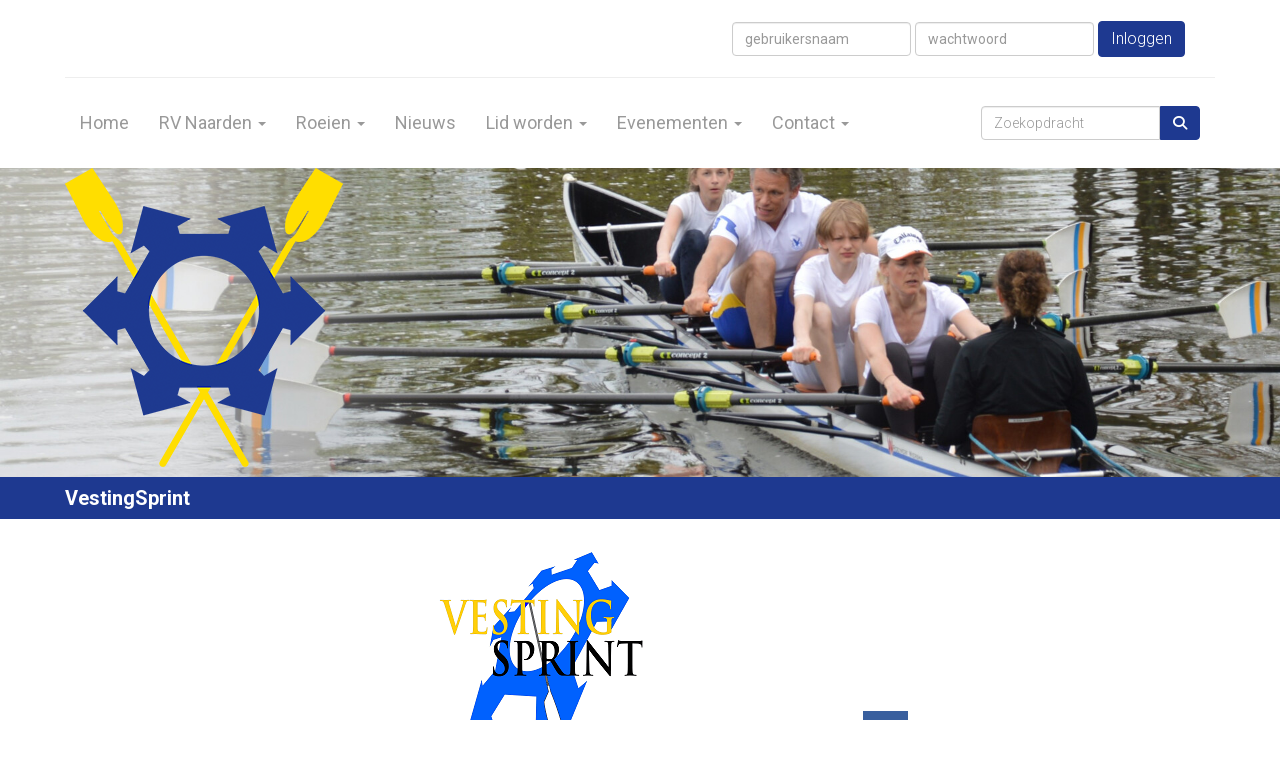

--- FILE ---
content_type: text/html; charset=UTF-8
request_url: https://www.roeinaarden.nl/vestingsprint
body_size: 7631
content:
<!DOCTYPE html>
<html>
<head>
<meta http-equiv="X-UA-Compatible" content="IE=edge" />
<meta charset="UTF-8">
<meta name="viewport" content="width=device-width, initial-scale=1">
<meta property="og:title" content="VestingSprint - RV Naarden" />
 
<meta property="og:url" content="https://www.roeinaarden.nl/vestingsprint" />
<meta property="og:image" content="https://www.roeinaarden.nl/images/logo_vestingsprint_200-2-full.png" />
<meta property="og:image:type" content="image/png" />
<meta property="og:image:width" content="211" />
<meta property="og:image:height" content="200" />
<meta property="og:image:secure_url" content="https://www.roeinaarden.nl/images/logo_vestingsprint_200-2-full.png" />
<title>VestingSprint - RV Naarden</title>

	<link type="text/css" media="screen" rel="stylesheet" href="/inc/jquery/ui/jquery-ui.css">
<link href="/inc/bootstrap/3.3.7/css/bootstrap.min.css" rel="stylesheet" media="all">
<link rel="stylesheet" type="text/css" href="/cms/page83_0.css">
<link href="/inc/fontawesome/css/v4-shims.css" rel="stylesheet">
<link href="/inc/fontawesome/css/all.min.css" rel="stylesheet">
<link type="text/css" media="screen" rel="stylesheet" href="/inc/bootstrap-datepicker/css/bootstrap-datepicker3.css">
<link type="text/css" media="screen" rel="stylesheet" href="/inc/bootstrap/css/awesome-bootstrap-checkbox.css">

	<link rel="stylesheet" href="/inc/bootstrap/css/bootstrap-submenu.css">
	<!-- Latest compiled and minified JavaScript -->
<script type="text/javascript" src="/inc/jquery/jquery-1.11.3.min.js"></script>
<script type="text/javascript" src="/inc/jquery/ui/jquery-ui.min.js"></script>
<script type="text/javascript" src="/inc/jquery/ui/jquery.ui.touch-punch.min.js"></script>
<script src="/inc/bootstrap/3.3.7/js/bootstrap.min.js"></script>
<!--[if lt IE 9]>
<script type="text/javascript" src="/inc/js/cms2/respond.min.js"></script>
<![endif]-->

<SCRIPT type="text/javascript" src="/inc/js/widgets/ajaxoverlay.js?1492515548"></SCRIPT>
<SCRIPT type="text/javascript" src="/inc/js/widgets/refreshwidget.js?1609234487"></SCRIPT>
<SCRIPT type="text/javascript" src="/inc/js/showdialog.js?1601017454"></SCRIPT>
<SCRIPT type="text/javascript" src="/inc/js/cms2hover.js?1492515551"></SCRIPT>
<SCRIPT type="text/javascript" src="/inc/js/widgets/actoverview.js?1579082213"></SCRIPT>
<SCRIPT type="text/javascript" src="/inc/js/cms2/tooltip.js?1570518889"></SCRIPT>
<SCRIPT type="text/javascript" src="/inc/js/cms2menu.js?1568361763"></SCRIPT>
<SCRIPT type="text/javascript" src="/inc/js/cms2/scrolling.js?1492515548"></SCRIPT>


	<script type="text/javascript" src="/inc/bootstrap/js/bootstrap-submenu.min.js"></script>
        <script type="text/javascript" src="/inc/bootstrap/js/bootstrap-hover-dropdown.min.js"></script>

					<script>
						function consentGranted() {}
						function consentDenied() {}
					</script>
					

</head>
<body>
<header id='sect905'><div class="container outercontainer">
<div class="row" id="row905"><div class="col-xs-12 col-sm-12 col-md-12" id="col906"><div id='c907'>

<div id="widgetContainerw53578" class="widgetContainer" data-widgetid="w53578" style="position: relative; clear: both;">

    <a   role="button" id="btnToTop" class="btn btn-default "  style=""  ><i id="w53578" class="fa fa-chevron-down"></i></a>
    
    <script type='text/javascript'>
        $(document).ready(function() {
            // startpositie
            var curPos = 0;
            var direction = "";

            $(window).scroll(function() {
                // plaats nieuwe positie in nextpos
                var nextPos = $(this).scrollTop();
                
                // is nextpos < curpos of aan bottom page, dan naar boven scrollen
                if ((nextPos < curPos) || ($(window).scrollTop() + $(window).height() === $(document).height())) { 
                    direction = 'up';
                    $('#w53578').removeClass('fa fa-chevron-down').addClass('fa fa-chevron-up');
                } else if (nextPos > curPos) {
                    direction = 'down';
                    $('#w53578').removeClass('fa fa-chevron-up').addClass('fa fa-chevron-down');
                }
                
                // zet nextpos in curpos om elke scroll met de vorige te vergelijken zodat richting bepaald kan worden
                curPos = nextPos;

                // button alleen tonen als gebruiker niet aan top van pagina ziet
                if ($(this).scrollTop() > 100) {
                    $('#btnToTop').fadeIn('fast');
                }              
                if ($(this).scrollTop() < 100) {
                    $('#btnToTop').fadeOut('fast');
                }
            });
            
            $('#btnToTop').click(function() {
                if (direction == 'up') {
                    $('html, body').animate({scrollTop : 0},200); // scroll naar boven
                    return false;
                } else {
                    $('html, body').animate({scrollTop:$(document).height()}, 200); // scroll naar beneden
                    return false;
                }
            });   
        });  
    </script>
    
</div>
</div></div></div>
</div>
</header>
<div id='sect426'><div class="container outercontainer">
<div class="row" id="row426"><div class="col-xs-12 col-sm-6 col-md-6" id="col428" style='padding-top:20px;padding-right:40px;'></div><div class="col-xs-12 col-sm-6 col-md-6" id="col427" style='padding-top:20px;padding-right:40px;'><div id='c429'>

<div id="widgetContainerw53567" class="widgetContainer" data-widgetid="w53567" style="position: relative; clear: both;">
    <form class="form-inline" style="text-align: right;" method="post" id="formw53567" action="/mijn-captain/login">
                        <input type="hidden" name="sender" value="loginform">                 <input type="hidden" name="redirect" value="/home">                 <input type="hidden" name="r" value="1">                 <div class="form-group">
                    <input placeholder="gebruikersnaam" value="" class="form-control login-horizontal-username" name="usernamew53567" id="usernamew53567" type="text">
                </div>
                <div class="form-group">
                    <input placeholder="wachtwoord" value="" class="form-control login-horizontal-password" name="passwordw53567" id="passwordw53567" type="password">
                </div>
            <button type="submit" id="btnlogin" name="btnlogin"  class="btn btn-default " style=""  >Inloggen</button>
                	
    </form>
    
</div>
</div></div></div>
</div>
</div>
<div id='sect434'><div class="container outercontainer">
<div class="row" id="row434"><div class="col-xs-12 col-sm-12 col-md-12" id="col435"><div id='c436'><hr /></div></div></div>
</div>
</div>
<div id='sect431'><div class="container outercontainer nopadding">
<div class="row" id="row431"><div class="col-xs-12 col-sm-12 col-md-12" id="col432"><div id='c433'><nav class="navbar yamm navbar-default" id="navMenu4">
				<div class="container-fluid" style="background-color: transparent;"><div class="navbar-header"><button type="button" class="navbar-toggle collapsed" data-toggle="collapse" data-target="#colMenu4">
		<span class="sr-only">Toggle navigation</span>
		<span class="icon-bar"></span>
		<span class="icon-bar"></span>
		<span class="icon-bar"></span>
		</button></div>
<div class="collapse navbar-collapse" id="colMenu4"><form class="navbar-form navbar-right" method="POST" action="/zoeken"><div class="input-group"><input type="text" name="search" id="search" class="form-control" placeholder="Zoekopdracht"> <span class="input-group-btn"><button type="submit" id="btnsearch" name="btnsearch"  class="btn btn-default " style=""  ><i class='fa fa-search'> </i></button></span></div></form><ul class="nav navbar-nav navbar-left"><li><a href="/home">Home</a></li><li class="dropdown"><a  class="dropdown-toggle" style="cursor: pointer;" data-toggle="dropdown" data-hover="dropdown" data-close-others="false">RV Naarden <span class="caret"></span></a><ul class="dropdown-menu dropdown-menu-left" role="menu"><li>
		<div class="multicolumn-content" style="width: 550px; padding: 10px 20px 20px 20px;">
		<div class="row">
			<ul class="col-sm-2 multimenu-list list-unstyled" style="width: auto; margin-top: 10px;"><li class="multicolumn-header">Vereniging</li><li><a href="/overons" >Over ons</a></li><li><a href="/bestuur" >Bestuur</a></li><li><a href="/materiaal" >Materiaal</a></li><li><a href="/clubtenue" >Clubtenue</a></li><li><a href="/reglementen" >Reglementen </a></li><li><a href="/communicatie" >Communicatie</a></li><li><a href="/vacatures" target="_blank">Vacatures</a></li></ul>
			<ul class="col-sm-2 multimenu-list list-unstyled" style="width: auto; margin-top: 10px;"><li class="multicolumn-header">Bibliotheek</li><li><a href="/openbarebibliotheek" >Openbare bibliotheek</a></li><li><a href="/doldruk" ><i class="fa fa-edit"></i> Digidoldruk</a></li></ul>
		</div>
		</div></li></ul></li><li class="dropdown"><a  class="dropdown-toggle" style="cursor: pointer;" data-toggle="dropdown" data-hover="dropdown" data-close-others="false">Roeien <span class="caret"></span></a><ul class="dropdown-menu dropdown-menu-left" role="menu"><li>
		<div class="multicolumn-content" style="width: 750px; padding: 10px 20px 20px 20px;">
		<div class="row">
			<ul class="col-sm-2 multimenu-list list-unstyled" style="width: auto; margin-top: 10px;"><li class="multicolumn-header">Leren roeien</li><li><a href="/instructie" >Instructie en roeitechniek</a></li><li><a href="/roeiproeven" >Roeiproeven</a></li><li class="multicolumn-header">Jeugdroeien</li><li><a href="/jeugdroeien" >Informatie jeugdroeien</a></li><li><a href="/jeugdbestuur" >Jeugdbestuur</a></li><li><a href="/jeugdkamp" >Jeugdkamp</a></li></ul>
			<ul class="col-sm-2 multimenu-list list-unstyled" style="width: auto; margin-top: 10px;"><li class="multicolumn-header">Wedstrijdroeien</li><li><a href="/wedstrijdroeien" >Wedstrijdroeien bij Naarden</a></li><li><a href="/erelijst" >Erelijst wedstrijdroeiers</a></li><li class="multicolumn-header">Recreatieroeien</li><li><a href="/openroei" >Open Roei</a></li><li><a href="/regioroeien" >Regioroeien</a></li><li><a href="/toertochten" >Toerroeien</a></li></ul>
			<ul class="col-sm-2 multimenu-list list-unstyled" style="width: auto; margin-top: 10px;"><li class="multicolumn-header">Coastal Rowing</li><li><a href="/coastal-rowing" >Coastal Rowing</a></li><li class="multicolumn-header">Veiligheid</li><li><a href="/vaarverbod" >Vaarverbod</a></li><li><a href="/omslaan-en-onderkoeling" >Omslaan en onderkoeling</a></li><li class="multicolumn-header">Vaardigheidsproeven </li><li><a href="/nikkelen-nelis" >Nikkelen Nelis</a></li><li><a href="/houten-nelis" >Houten Nelis</a></li></ul>
		</div>
		</div></li></ul></li><li><a href="/nieuws/overzicht">Nieuws</a></li><li class="dropdown"><a  class="dropdown-toggle" style="cursor: pointer;" data-toggle="dropdown" data-hover="dropdown" data-close-others="false">Lid worden <span class="caret"></span></a><ul class="dropdown-menu dropdown-menu-right" role="menu"><li>
		<div class="multicolumn-content" style="width: 300px; padding: 10px 20px 20px 20px;">
		<div class="row">
			<ul class="col-sm-2 multimenu-list list-unstyled" style="width: auto; margin-top: 10px;"><li><a href="/kennismaken" >Kennismaken</a></li><li><a href="/direct-lid-worden" >Lid worden</a></li><li><a href="/inschrijfformulier" >Inschrijfformulier</a></li><li><a href="/contributie" >Contributie</a></li><li><a href="/ereleden" target="_blank">Ereleden</a></li><li><a href="/bep-blom-peereboom-beker" >Bep Blom Peereboom beker</a></li></ul>
		</div>
		</div></li></ul></li><li class="dropdown"><a  class="dropdown-toggle" style="cursor: pointer;" data-toggle="dropdown" data-hover="dropdown" data-close-others="false">Evenementen <span class="caret"></span></a><ul class="dropdown-menu dropdown-menu-left" role="menu"><li>
		<div class="multicolumn-content" style="width: 450px; padding: 10px 20px 20px 20px;">
		<div class="row">
			<ul class="col-sm-2 multimenu-list list-unstyled" style="width: auto; margin-top: 10px;"><li class="multicolumn-header">Wedstrijden</li><li><a href="/jeugdwedstrijden-naarden" >Jeugdwedstrijden Naarden</a></li><li><a href="/koppelcup" >Koppelcup</a></li><li><a href="/clubkampioenschappen" >Clubkampioenschappen</a></li></ul>
			<ul class="col-sm-2 multimenu-list list-unstyled" style="width: auto; margin-top: 10px;"></ul>
			<ul class="col-sm-2 multimenu-list list-unstyled" style="width: auto; margin-top: 10px;"><li class="multicolumn-header">Activiteiten</li><li><a href="/activiteiten" >Agenda</a></li></ul>
			<ul class="col-sm-2 multimenu-list list-unstyled" style="width: auto; margin-top: 10px;"></ul>
		</div>
		</div></li></ul></li><li class="dropdown"><a  class="dropdown-toggle" style="cursor: pointer;" data-toggle="dropdown" data-hover="dropdown" data-close-others="false">Contact <span class="caret"></span></a><ul class="dropdown-menu dropdown-menu-left" role="menu"><li>
		<div class="multicolumn-content" style="width: 250px; padding: 10px 20px 20px 20px;">
		<div class="row">
			<ul class="col-sm-2 multimenu-list list-unstyled" style="width: auto; margin-top: 10px;"><li><a href="/ledenadministratie" >Ledenadministratie</a></li><li><a href="/bestuur" >Bestuur</a></li><li><a href="/vertrouwenscontactpersoon" >Vertrouwenscontactpersoon</a></li><li><a href="/commissies" >Commissies</a></li><li><a href="/colofon" >Website</a></li><li><a href="/adres-en-route" >Adres en routebeschrijving</a></li></ul>
		</div>
		</div></li></ul></li></ul></div>	</div>
		</nav></div><div id='c1062'></div></div></div>
</div>
</div>

<div id='sect945'><div class="container outercontainer">
<div class="row" id="row945"><div class="col-xs-12 col-sm-12 col-md-12" id="col946"><div id='c948'>

<div id="widgetContainerw53568" class="widgetContainer" data-widgetid="w53568" style="position: relative; clear: both;">
    
            				
		
            
                  
        				
	
		            
	        
        
	                
        <div style="text-align: left;">         <div style="text-align: left; padding-bottom: 10px">             <div class=imagediv_w53568 style="text-align: left; display: inline-block;">
                            <img id=imagewidget_w53568 src="/images/logo-rv-naarden-medium.png" alt="Logo RV Naarden" style="max-width: 278px; max-height: 299px;  width: 100%; height: 100%;">
            
        
            </div>
         </div>     </div>      
		
            
</div>
</div></div></div>
</div>
</div>
<div id="divmain"  style='padding-bottom:30px;'><section id="pagemain">
<section id="sect1252"><div class="container">
<div class="row" id="row1252"><div class="col-xs-12 col-sm-12 col-md-12" id="col1253"><div id='c1254'><div style='padding-left: 0;'><h1 style='text-align: left; margin: 0px;'>VestingSprint</h1></div></div></div></div>
</div></section><section id="sect2279"><div class="container">
<div class="row" id="row2279"><div class="col-xs-12 col-sm-3 col-md-3" id="col2280"></div><div class="col-xs-12 col-sm-4 col-md-4" id="col2281"><div id='c1560'>
		<div id='paddingwidget_w27400' style='height: 30px;'>&nbsp;</div>
		</div><div id='c2273'>

<div id="widgetContainerw27399" class="widgetContainer" data-widgetid="w27399" style="position: relative; clear: both;">
    
            				
		
            
                <a class='taphover_w27399' href='http://www.vestingsprint.nl' target=&#039;_blank&#039;>
                          
        				
	
		            
	        
        
	                
        <div style="text-align: center;">         <div style="text-align: center; padding-bottom: 10px">             <div class=imagediv_w27399 style="text-align: left; display: inline-block;">
                            <img id=imagewidget_w27399 src="/images/logo_vestingsprint_200-2-full.png" alt="Logo vestingsprint naarden" style="max-width: 211px; max-height: 200px;  width: 100%; height: 100%;">
            
        
            </div>
         </div>     </div>        </a>
      
		
            
</div>
</div><div id='c2272'><h4 style="text-align: center;"><a href="http://www.vestingsprint.nl" target="_blank">www.vestingsprint.nl</a></h4></div></div><div class="col-xs-12 col-sm-3 col-md-3" id="col2282"><div id='c1560'>
		<div id='paddingwidget_w27406' style='height: 100px;'>&nbsp;</div>
		</div><div id='c1560'>
		<div id='paddingwidget_w27404' style='height: 30px;'>&nbsp;</div>
		</div><div id='c1560'>
		<div id='paddingwidget_w27403' style='height: 30px;'>&nbsp;</div>
		</div><div id='c1560'>
		<div id='paddingwidget_w27402' style='height: 30px;'>&nbsp;</div>
		</div><div id='c1361'><div id='w27401'> &nbsp;<a href='https://www.facebook.com/pg/vestingsprint/photos/?tab=album&album_id=941353282551691' target='_blank' title='Facebook'><div class='wgSM fb' data-hovercolor="#FFFFFF" data-hoverbgcolor="#748FBB"><i class='fa fa-facebook'></i></div></a></div></div><div id='c2274'><h4 style="text-align: center;"><a href="https://www.facebook.com/vestingsprint/" target="_blank">volg ons op facebook</a></h4></div></div><div class="col-xs-12 col-sm-2 col-md-2" id="col2459"></div></div>
</div></section><section id="sect1353"><div class="container">
<div class="row" id="row1353"><div class="col-xs-12 col-sm-12 col-md-12" id="col1354"><div id='c1560'>
		<div id='paddingwidget_w27395' style='height: 10px;'>&nbsp;</div>
		</div><div id='c1355'><p>RV Naarden organiseert een aantal&nbsp;grote evenementen waaronder de Naarder VestingSprint. De VestingSprint is e<span>en uniek City Rowing-evenement op een van de mooiste locaties van Nederland: de binnengracht van de Vesting Naarden. Niet alleen uniek voor roeiers, maar zeker ook voor bezoekers en inwoners van Naarden, omdat iedereen&nbsp;deze roeiwedstrijd van heel dichtbij kan&nbsp;volgen.&nbsp;</span></p></div><div id='c2458'>
		<div id='paddingwidget_w27393' style='height: 10px;'>&nbsp;</div>
		</div></div></div>
</div></section><section id="sect1336"><div class="container">
<div class="row" id="row1336"><div class="col-xs-12 col-sm-6 col-md-6" id="col1337"><div id='c1357'><h2 style=' text-align: left;'>Uniek City Rowing-evenement </h2><p>De VestingSprint&nbsp;is&nbsp;een landelijke roeiwedstrijd&nbsp;in het centrum van onze vestingstad. Bijzonder voor de roeiers door het unieke karakter: boord-aan-boord op een drieploegenbaan over 300 meter, met een handicapstart (startverschil waarbij de ploegen op basis van de berekende handicap na elkaar weg gaan) die er voor zorgt dat de eerste die over de finish komt ook echt&nbsp;de winnaar is.</p>
<p>&nbsp;</p></div></div><div class="col-xs-12 col-sm-6 col-md-6" id="col1338"><div id='c1356'>

<div id="widgetContainerw27387" class="widgetContainer" data-widgetid="w27387" style="position: relative; clear: both;">
    
    
    <h2 class="act_title_w27387">Agenda evenementen</h2>	
		
	<div class="act-upcoming">
		<table>
            												<tr>
						<td>
							Er zijn geen activiteiten gevonden volgens de opgegeven criteria
						</td>
					</tr>
									</table>
	
		
	</div>
	
</div>
</div></div></div>
</div></section><section id="sect2284"><div class="container">
<div class="row" id="row2284"><div class="col-xs-12 col-sm-12 col-md-12" id="col2285"><div id='c1561'>
		<div id='paddingwidget_w27384' style='height: 30px;'>&nbsp;</div>
		</div></div></div>
</div></section><section id="sect1340"><div class="container">
<div class="row" id="row1340"><div class="col-xs-12 col-sm-6 col-md-6" id="col1342"><div id='c1346'>

<div id="widgetContainerw27388" class="widgetContainer" data-widgetid="w27388" style="position: relative; clear: both;">
    
            				
		
            
                  
        				
	
		            
	        
        
	                
        <div style="text-align: left;">         <div style="text-align: left; padding-bottom: 10px">             <div class=imagediv_w27388 style="text-align: left; display: inline-block;">
                            <img id=imagewidget_w27388 src="/images/20150530-095134-dsc_0740-half.jpg" alt="20150530 095134 DSC 0740" style="max-width: 585px; max-height: 392px;  width: 100%; height: 100%;">
            
        
            </div>
         </div>     </div>      
		
            
</div>
</div></div><div class="col-xs-12 col-sm-6 col-md-6" id="col1343"><div id='c2283'><h2 style=' text-align: left;'>Voor iedereen</h2><p>Alle deelnemers kunnen starten in boten van RV Naarden, om botentransporten te beperken en zo het evenement goed toegankelijk te maken. Dit hoeft echter niet, je mag uiteraard ook in een eigen boot meedoen. De handicapstart maakt het mogelijk dat junioren tegen veteranen, dames tegen heren of jongens tegen meisjes kunnen&nbsp;starten. Zelfs mixed ploegen mogen&nbsp;zich inschrijven!</p></div><div id='c2283'><h2 style=' text-align: left;'>Meer informatie</h2><p>De laatste informatie over de komende VestingSprint vind je op <a href="http://www.vestingsprint.nl" target="_blank">www.vestingsprint.nl</a>, met o.a. het programma, het reglement, de baankaart en inschrijvingsprocedure.</p></div></div></div>
</div></section><section id="sect2268"><div class="container">
<div class="row" id="row2268"><div class="col-xs-12 col-sm-12 col-md-12" id="col2269"><div id='c2270'>
		<div id='paddingwidget_w27397' style='height: 30px;'>&nbsp;</div>
		</div></div></div>
</div></section><section id="sect1349"><div class="container">
<div class="row" id="row1349"><div class="col-xs-12 col-sm-6 col-md-6" id="col1350"><div id='c1365'>

<div id="widgetContainerw27391" class="widgetContainer" data-widgetid="w27391" style="position: relative; clear: both;">
    
            				
		
            
                  
        				
	
		            
	        
        
	                
        <div style="text-align: center;">         <div style="text-align: center; padding-bottom: 10px">             <div class=imagediv_w27391 style="text-align: left; display: inline-block;">
                            <img id=imagewidget_w27391 src="/images/img_6521-half.jpg" alt="IMG 6521" style="max-width: 585px; max-height: 390px;  width: 100%; height: 100%;">
            
        
            </div>
         </div>     </div>      
		
            
</div>
</div></div><div class="col-xs-12 col-sm-6 col-md-6" id="col1351"><div id='c2103'>

<div id="widgetContainerw27392" class="widgetContainer" data-widgetid="w27392" style="position: relative; clear: both;">
    
            				
		
            
                  
        				
	
		            
	        
        
	                
        <div style="text-align: left;">         <div style="text-align: left; padding-bottom: 10px">             <div class=imagediv_w27392 style="text-align: left; display: inline-block;">
                            <img id=imagewidget_w27392 src="/images/20150530-110303-dsc_0765-half.jpg" alt="20150530 110303 DSC 0765" style="max-width: 585px; max-height: 392px;  width: 100%; height: 100%;">
            
        
            </div>
         </div>     </div>      
		
            
</div>
</div></div></div>
</div></section><section id="sect1362"><div class="container">
<div class="row" id="row1362"><div class="col-xs-12 col-sm-12 col-md-12" id="col1363"><div id='c1561'>
		<div id='paddingwidget_w27396' style='height: 30px;'>&nbsp;</div>
		</div></div></div>
</div></section></section>
</div><div id='sect455'><div class="container outercontainer">
<div class="row" id="row455"><div class="col-xs-12 col-sm-3 col-md-3" id="col456" style='padding-top:20px;padding-bottom:20px;'><div id='c461'><h2 style=' text-align: left;'>RV Naarden</h2><p>Thierensweg 1</p>
<p>1411 EW Naarden</p>
<p>t: +31 (0)35 6940 452</p></div></div><div class="col-xs-12 col-sm-3 col-md-3" id="col457" style='padding-top:20px;padding-bottom:20px;'><div id='c460'><h2 style=' text-align: left;'>Externe links</h2><p><a href="https://knrb.nl/" target="_blank" rel="noopener">KNRB</a></p>
<p><a href="http://mysportsplanner.com/" target="_blank" rel="noopener">Sportsplanner</a></p>
<p><a href="https://www.knmi.nl/nederland-nu/weer/waarschuwingen-en-verwachtingen/waarschuwingen-kust-en-noordzee" target="_blank" rel="noopener">KNMI Station Marken</a></p>
<p><a href="https://monitoringpublic.solaredge.com/solaredge-web/p/kiosk?guid=c35b718e-50aa-44ff-9152-a54d74479043" target="_blank" rel="noopener">SolarEdge</a></p>
<p>&nbsp;</p></div></div><div class="col-xs-12 col-sm-3 col-md-3" id="col458" style='padding-top:20px;padding-bottom:20px;'><div id='c462'><h2 style=' text-align: left;'>Social Media</h2><p><a href="https://www.facebook.com/roeinaarden" target="_blank" rel="noopener">Facebook</a></p>
<p><a href="http://77.175.11.168/view/viewer_index.shtml?id=24504" target="_blank" rel="noopener">Webcam</a></p>
<p><a href="https://www.youtube.com/channel/UCU7PYUe4ccibRzUvs2BC-kQ" target="_blank" rel="noopener">YouTube</a></p></div></div><div class="col-xs-12 col-sm-3 col-md-3" id="col459" style='padding-top:20px;padding-bottom:20px;'><div id='c464'>
		<div id='paddingwidget_w53577' style='height: 49px;'>&nbsp;</div>
		</div><div id='c463'><p><a href="/colofon" target="_self">Colofon</a></p>
<p><a href="/contact">Routebeschrijving</a>&nbsp;</p>
<p><a href="/bestanden/20180723-rv-naarden-beleids-en-uitvoeringsnotitie-over-de-avg.pdf">Privacy Statement</a></p>
<p><a href="/sitemap" target="_self">Sitemap</a></p>
<p>&nbsp;</p></div></div></div>
</div>
</div>
<footer id='sect449'><div class="container outercontainer">
<div class="row" id="row449"><div class="col-xs-12 col-sm-3 col-md-3" id="col450" style='padding-top:10px;'><div id='c463'><p><span>&copy;&nbsp;</span><span>2025&nbsp;Roeivereniging Naarden</span></p></div></div><div class="col-xs-12 col-sm-9 col-md-9" id="col529" style='padding-top:10px;'><div id='c2323'>
		<div id='paddingwidget_w53572' style='height: 7px;'>&nbsp;</div>
		</div><div id='c451'>

<div id="widgetContainerw53571" class="widgetContainer" data-widgetid="w53571" style="position: relative; clear: both;">
    
                    
                    
        
    <div style=' text-align: left;'>
        <a href="https://www.e-captain.nl/" target="_blank">
                                        
                                                    Powered by e-Captain.nl
                                        
        </a>
    
    </div>
            
    </div>
</div></div></div>
</div>
</footer>
	

	<script type="text/javascript">$('.dropdown-submenu > a').submenupicker();</script>
</body>
</html>


--- FILE ---
content_type: text/css
request_url: https://www.roeinaarden.nl/cms/page83_0.css
body_size: 6373
content:
@import url(https://fonts.googleapis.com/css?family=Roboto:regular,700,300|Roboto+Condensed:regular|);html{height:100%;}body{margin:0;padding:0;-webkit-font-smoothing:antialiased;-moz-font-smoothing:antialiased;-o-font-smoothing:antialiased;-moz-osx-font-smoothing:grayscale;}p{word-wrap:break-word;}*{outline:0 !important;}.nopadding{padding:0px;}.col-lg-1,.col-lg-10,.col-lg-11,.col-lg-12,.col-lg-2,.col-lg-3,.col-lg-4,.col-lg-5,.col-lg-6,.col-lg-7,.col-lg-8,.col-lg-9,.col-md-1,.col-md-10,.col-md-11,.col-md-12,.col-md-2,.col-md-3,.col-md-4,.col-md-5,.col-md-6,.col-md-7,.col-md-8,.col-md-9,.col-sm-1,.col-sm-10,.col-sm-11,.col-sm-12,.col-sm-2,.col-sm-3,.col-sm-4,.col-sm-5,.col-sm-6,.col-sm-7,.col-sm-8,.col-sm-9,.col-xs-1,.col-xs-10,.col-xs-11,.col-xs-12,.col-xs-2,.col-xs-3,.col-xs-4,.col-xs-5,.col-xs-6,.col-xs-7,.col-xs-8,.col-xs-9,.container{padding-left:10px;padding-right:10px;}.row{margin-left:-10px;margin-right:-10px;}.equalheight{overflow:hidden;}@media not print{.eqcol{margin-bottom:-99999px !important;padding-bottom:99999px !important;}}@-webkit-keyframes rotate{from{-webkit-transform:rotate(0deg);transform:rotate(0deg);} to{-webkit-transform:rotate(360deg);transform:rotate(360deg);}}@keyframes rotate{from{-webkit-transform:rotate(0deg);transform:rotate(0deg);} to{-webkit-transform:rotate(360deg);transform:rotate(360deg);}}.alert-success,.alert-success p{color:#3C763D !important;}.alert-danger,.alert-danger p{color:#A94442 !important;}.alert-warning,.alert-warning p{color:#8A6D3B !important;}.alert-info,.alert-info p{color:#31708F !important;}.imgcontainer{position:relative;}.imgdesc{float:left;position:absolute;left:0px;bottom:0px;color:#FFF !important;width:100%;background-color:rgba(0,0,0,0.6);font-size:11px !important;padding:3px;}.fa{font-family:FontAwesome !important;font-style:normal !important;font-weight:normal !important;}@media print{.col-md-1,.col-md-2,.col-md-3,.col-md-4,.col-md-5,.col-md-6,.col-md-7,.col-md-8,.col-md-9,.col-md-10,.col-md-11,.col-md-12{float:left;}.col-md-12{width:100%;} .col-md-11{width:91.66666666666666%;} .col-md-10{width:83.33333333333334%;} .col-md-9{width:75%;} .col-md-8{width:66.66666666666666%;} .col-md-7{width:58.333333333333336%;}.col-md-6{width:50%;} .col-md-5{width:41.66666666666667%;} .col-md-4{width:33.33333333333333%;} .col-md-3{width:25%;} .col-md-2{width:16.666666666666664%;} .col-md-1{width:8.333333333333332%;}.col-md-pull-12{right:100%;} .col-md-pull-11{right:91.66666666666666%;} .col-md-pull-10{right:83.33333333333334%;} .col-md-pull-9{right:75%;} .col-md-pull-8{right:66.66666666666666%;}.col-md-pull-7{right:58.333333333333336%;} .col-md-pull-6{right:50%;} .col-md-pull-5{right:41.66666666666667%;} .col-md-pull-4{right:33.33333333333333%;} .col-md-pull-3{right:25%;}.col-md-pull-2{right:16.666666666666664%;} .col-md-pull-1{right:8.333333333333332%;} .col-md-pull-0{right:0;}.col-md-push-12{left:100%;} .col-md-push-11{left:91.66666666666666%;} .col-md-push-10{left:83.33333333333334%;} .col-md-push-9{left:75%;}.col-md-push-8{left:66.66666666666666%;} .col-md-push-7{left:58.333333333333336%;}.col-md-push-6{left:50%;} .col-md-push-5{left:41.66666666666667%;} .col-md-push-4{left:33.33333333333333%;} .col-md-push-3{left:25%;} .col-md-push-2{left:16.666666666666664%;} .col-md-push-1{left:8.333333333333332%;}.col-md-push-0{left:0;}.col-md-offset-12{margin-left:100%;} .col-md-offset-11{margin-left:91.66666666666666%;} .col-md-offset-10{margin-left:83.33333333333334%;} .col-md-offset-9{margin-left:75%;} .col-md-offset-8{margin-left:66.66666666666666%;}.col-md-offset-7{margin-left:58.333333333333336%;} .col-md-offset-6{margin-left:50%;} .col-md-offset-5{margin-left:41.66666666666667%;} .col-md-offset-4{margin-left:33.33333333333333%;} .col-md-offset-3{margin-left:25%;}.col-md-offset-2{margin-left:16.666666666666664%;} .col-md-offset-1{margin-left:8.333333333333332%;} .col-md-offset-0{margin-left:0;}a[href]:after{content:"";}}#cboxContent{box-sizing:border-box;}#cboxLoadedContent{overflow:auto;-webkit-overflow-scrolling:touch;}.table-borderless td,.table-borderless th{border:0 !important;}.hand{cursor:pointer;}.caret{border-top:4px solid;}.imageCenterer{width:10000px;position:absolute;left:50%;top:0;margin-left:-5000px;}option{color:#555 !important;}.datepicker th{color:#999;}.datepicker td{color:#555555;}.tooltip>.tooltip-inner{color:#FFF !important;font-size:12px !important;max-width:none;white-space:nowrap;}.mark,mark{background-color:#ff0;} .container{max-width:1170px;}.ui-tooltip{background:#000;padding:5px;border:0;box-shadow:none;}.ui-tooltip-content{color:#FFF;font-size:12px;}p,div{color:#3D3D3D;font-size:17px;font-family:Roboto,Helvetica;font-weight:normal;font-style:normal;text-decoration:none;text-transform:none;}small{color:#BDBDBD}h1,.h1{color:#1E3990;font-size:36px;font-family:Roboto,Helvetica;font-weight:700;font-style:normal;text-decoration:none;text-transform:none;}h1 small{color:#3565FF}h2,.h2{color:#1E3990;font-size:22px;font-family:Roboto,Helvetica;font-weight:normal;font-style:normal;text-decoration:none;text-transform:none;}h2 small{color:#3565FF}h3,.h3{color:#1E3990;font-size:18px;font-family:Roboto,Helvetica;font-weight:700;font-style:normal;text-decoration:none;text-transform:none;}h3 small{color:#3565FF}h4,.h4{color:#1E3990;font-size:14px;font-family:Roboto,Helvetica;font-weight:300;font-style:normal;text-decoration:none;text-transform:none;}h4 small{color:#3565FF}a{color:#1E3990;font-family:Roboto,Helvetica;font-weight:300;font-style:normal;text-decoration:none;text-transform:none;}a:visited{color:#1E3990;font-family:Roboto,Helvetica;font-weight:300;font-style:normal;text-decoration:none;text-transform:none;}a:hover{color:#1E3990;font-family:Roboto,Helvetica;font-weight:300;font-style:normal;text-decoration:none;text-transform:none;}a.btn,button.btn{color:#FFF;font-size:16px;font-family:Roboto,Helvetica;font-weight:300;font-style:normal;text-decoration:none;text-transform:none;color:#FFF;background-color:#1E3990;border:1px solid #1E3990;padding:6px 12px;border-radius:4px;}a.btn:focus,button.btn:focus,a.btn:active,button.btn:active,a.btn:active:hover,button.btn:active:hover,a.btn:hover,button.btn:hover,a.btn[disabled],button.btn[disabled],button.btn-default[disabled]:hover,a.btn-default[disabled]:hover{background-color:#192F77;border:1px solid #192F77;color:#FFF;}.mce-content-body,body{background-color:#FFF;} .pagination>li>a{color:#3D3D3D;font-weight:bold;} .pagination>li>a>span{color:#3D3D3D;font-weight:bold;} .pagination>.active>a{color:#FFF;background-color:#1E3990;border-color:#1E3990;font-weight:bold;} .progress-bar{background-color:#1E3990;}.breadcrumb{display:none;}p{line-height:30px !important;}ol,ul{line-height:30px;}#sect431 p,#sect431 div{color:#666666;font-size:16px;font-family:Roboto,Helvetica;font-weight:300;font-style:normal;text-decoration:none;text-transform:none;}#sect431 small{color:#E6E6E6}#sect431 h1,#sect431 .h1{color:#1E3990;font-size:36px;font-family:Roboto,Helvetica;font-weight:700;font-style:normal;text-decoration:none;text-transform:none;}#sect431 h1 small{color:#3565FF}#sect431 h2,#sect431 .h2{color:#1E3990;font-size:22px;font-family:Roboto,Helvetica;font-weight:normal;font-style:normal;text-decoration:none;text-transform:none;}#sect431 h2 small{color:#3565FF}#sect431 h4,#sect431 .h4{color:#1E3990;font-size:14px;font-family:Roboto,Helvetica;font-weight:300;font-style:normal;text-decoration:none;text-transform:none;}#sect431 h4 small{color:#3565FF}#sect431 a{color:#1E3990;font-family:Roboto,Helvetica;font-weight:300;font-style:normal;text-decoration:none;text-transform:none;}#sect431 a:visited{color:#1E3990;font-family:Roboto,Helvetica;font-weight:300;font-style:normal;text-decoration:none;text-transform:none;}#sect431 a:hover{color:#1E3990;font-family:Roboto,Helvetica;font-weight:300;font-style:normal;text-decoration:none;text-transform:none;}#sect431 a.btn,#sect431 button.btn{color:#FFF;font-size:16px;font-family:Roboto,Helvetica;font-weight:300;font-style:normal;text-decoration:none;text-transform:none;color:#FFF;background-color:#1E3990;border:1px solid #1E3990;padding:6px 12px;border-radius:4px;}#sect431 a.btn:focus,#sect431 button.btn:focus,#sect431 a.btn:active,#sect431 button.btn:active,#sect431 a.btn:active:hover,#sect431 button.btn:active:hover,#sect431 a.btn:hover,#sect431 button.btn:hover,#sect431 a.btn[disabled],#sect431 button.btn[disabled],#sect431 button.btn-default[disabled]:hover,#sect431 a.btn-default[disabled]:hover{background-color:#192F77;border:1px solid #192F77;color:#FFF;}#sect431{background-color:#FFF;}#sect431 .pagination>li>a{color:#3D3D3D;font-weight:bold;}#sect431 .pagination>li>a>span{color:#3D3D3D;font-weight:bold;}#sect431 .pagination>.active>a{color:#FFF;background-color:#1E3990;border-color:#1E3990;font-weight:bold;}#sect431 .progress-bar{background-color:#1E3990;}#sect431{}#sect431 .list-unstyled{padding-left:0;list-style:none;line-height:30px;margin-right:5px;margin-left:5px;}#navMenu4.navbar-default .navbar-nav .dropdown-menu .multicolumn-content li a:hover{color:#FFF !important;font-size:17px !important;line-height:24px !important;text-decoration:underline !important;}#navMenu5.navbar-default .navbar-nav .dropdown-menu .multicolumn-content li a:hover{color:#FFF !important;font-size:17px !important;line-height:24px !important;text-decoration:underline !important;}#sect945 p,#sect945 div{color:#666666;font-size:16px;font-family:Roboto,Helvetica;font-weight:300;font-style:normal;text-decoration:none;text-transform:none;}#sect945 small{color:#E6E6E6}#sect945 h1,#sect945 .h1{color:#1E3990;font-size:36px;font-family:Roboto,Helvetica;font-weight:700;font-style:normal;text-decoration:none;text-transform:none;}#sect945 h1 small{color:#3565FF}#sect945 h2,#sect945 .h2{color:#999999;font-size:22px;font-family:Roboto,Helvetica;font-weight:300;font-style:normal;text-decoration:none;text-transform:none;}#sect945 h2 small{color:#FFF}#sect945 h4,#sect945 .h4{color:#1E3990;font-size:14px;font-family:Roboto,Helvetica;font-weight:300;font-style:normal;text-decoration:none;text-transform:none;}#sect945 h4 small{color:#3565FF}#sect945 a{color:#1E3990;font-family:Roboto,Helvetica;font-weight:300;font-style:normal;text-decoration:none;text-transform:none;}#sect945 a:visited{color:#1E3990;font-family:Roboto,Helvetica;font-weight:300;font-style:normal;text-decoration:none;text-transform:none;}#sect945 a:hover{color:#1E3990;font-family:Roboto,Helvetica;font-weight:300;font-style:normal;text-decoration:none;text-transform:none;}#sect945 a.btn,#sect945 button.btn{color:#FFF;font-size:16px;font-family:Roboto,Helvetica;font-weight:300;font-style:normal;text-decoration:none;text-transform:none;color:#FFF;background-color:#1E3990;border:1px solid #1E3990;padding:6px 12px;border-radius:4px;}#sect945 a.btn:focus,#sect945 button.btn:focus,#sect945 a.btn:active,#sect945 button.btn:active,#sect945 a.btn:active:hover,#sect945 button.btn:active:hover,#sect945 a.btn:hover,#sect945 button.btn:hover,#sect945 a.btn[disabled],#sect945 button.btn[disabled],#sect945 button.btn-default[disabled]:hover,#sect945 a.btn-default[disabled]:hover{background-color:#192F77;border:1px solid #192F77;color:#FFF;}#sect945{background-color:#FFF;background-image:url('/colimage/1/63138?p=L3Zlc3RpbmdzcHJpbnQ=');background-size:cover;background-position:center center;}#sect945 .pagination>li>a{color:#3D3D3D;font-weight:bold;}#sect945 .pagination>li>a>span{color:#3D3D3D;font-weight:bold;}#sect945 .pagination>.active>a{color:#FFF;background-color:#1E3990;border-color:#1E3990;font-weight:bold;}#sect945 .progress-bar{background-color:#1E3990;}#sect945{}#sect455 p,#sect455 div{color:#FFF;font-size:16px;font-family:Roboto Condensed,Helvetica;font-weight:normal;font-style:normal;text-decoration:none;text-transform:none;}#sect455 small{color:#FFF}#sect455 h1,#sect455 .h1{color:#FFF;font-size:36px;font-family:Roboto Condensed,Helvetica;font-weight:normal;font-style:normal;text-decoration:none;text-transform:none;}#sect455 h1 small{color:#FFF}#sect455 h2,#sect455 .h2{color:#FFF;font-size:20px;font-family:Roboto Condensed,Helvetica;font-weight:normal;font-style:normal;text-decoration:none;text-transform:uppercase;}#sect455 h2 small{color:#FFF}#sect455 h4,#sect455 .h4{color:#FFF;font-size:14px;font-family:Roboto Condensed,Helvetica;font-weight:normal;font-style:normal;text-decoration:none;text-transform:none;}#sect455 h4 small{color:#FFF}#sect455 a{color:#FFF;font-family:Roboto Condensed,Helvetica;font-weight:normal;font-style:normal;text-decoration:none;text-transform:none;}#sect455 a:visited{color:#FFF;font-family:Roboto Condensed,Helvetica;font-weight:normal;font-style:normal;text-decoration:none;text-transform:none;}#sect455 a:hover{color:#FFF;font-family:Roboto Condensed,Helvetica;font-weight:normal;font-style:normal;text-decoration:underline;text-transform:none;}#sect455 a.btn,#sect455 button.btn{color:#FFF;font-size:16px;font-family:Roboto Condensed,Helvetica;font-weight:normal;font-style:normal;text-decoration:none;text-transform:none;color:#FFF;background-color:#1E3990;border:1px solid #1E3990;padding:6px 12px;border-radius:4px;}#sect455 a.btn:focus,#sect455 button.btn:focus,#sect455 a.btn:active,#sect455 button.btn:active,#sect455 a.btn:active:hover,#sect455 button.btn:active:hover,#sect455 a.btn:hover,#sect455 button.btn:hover,#sect455 a.btn[disabled],#sect455 button.btn[disabled],#sect455 button.btn-default[disabled]:hover,#sect455 a.btn-default[disabled]:hover{background-color:#192F77;border:1px solid #192F77;color:#FFF;}#sect455{background-color:#1E3990;}#sect455 .pagination>li>a{color:#3D3D3D;font-weight:bold;}#sect455 .pagination>li>a>span{color:#3D3D3D;font-weight:bold;}#sect455 .pagination>.active>a{color:#FFF;background-color:#1E3990;border-color:#1E3990;font-weight:bold;}#sect455 .progress-bar{background-color:#1E3990;}#sect455{}#sect455{border-top:5px solid #FFDE00;}#sect449 p,#sect449 div{color:#2B2B2B;font-size:12px;font-family:Roboto Condensed,Helvetica;font-weight:normal;font-style:normal;text-decoration:none;text-transform:none;}#sect449 small{color:#ABABAB}#sect449 h1,#sect449 .h1{color:#1E3990;font-size:36px;font-family:Roboto Condensed,Helvetica;font-weight:normal;font-style:normal;text-decoration:none;text-transform:none;}#sect449 h1 small{color:#3565FF}#sect449 h2,#sect449 .h2{color:#2B2B2B;font-size:12px;font-family:Roboto Condensed,Helvetica;font-weight:normal;font-style:normal;text-decoration:none;text-transform:none;}#sect449 h2 small{color:#ABABAB}#sect449 h4,#sect449 .h4{color:#1E3990;font-size:14px;font-family:Roboto Condensed,Helvetica;font-weight:normal;font-style:normal;text-decoration:none;text-transform:none;}#sect449 h4 small{color:#3565FF}#sect449 a{color:#2B2B2B;font-family:Roboto Condensed,Helvetica;font-weight:normal;font-style:normal;text-decoration:none;text-transform:none;}#sect449 a:visited{color:#2B2B2B;font-family:Roboto Condensed,Helvetica;font-weight:normal;font-style:normal;text-decoration:none;text-transform:none;}#sect449 a:hover{color:#2B2B2B;font-family:Roboto Condensed,Helvetica;font-weight:normal;font-style:normal;text-decoration:none;text-transform:none;}#sect449 a.btn,#sect449 button.btn{color:#FFF;font-size:16px;font-family:Roboto Condensed,Helvetica;font-weight:normal;font-style:normal;text-decoration:none;text-transform:none;color:#FFF;background-color:#1E3990;border:1px solid #1E3990;padding:6px 12px;border-radius:4px;}#sect449 a.btn:focus,#sect449 button.btn:focus,#sect449 a.btn:active,#sect449 button.btn:active,#sect449 a.btn:active:hover,#sect449 button.btn:active:hover,#sect449 a.btn:hover,#sect449 button.btn:hover,#sect449 a.btn[disabled],#sect449 button.btn[disabled],#sect449 button.btn-default[disabled]:hover,#sect449 a.btn-default[disabled]:hover{background-color:#192F77;border:1px solid #192F77;color:#FFF;}#sect449{background-color:#CCCCCC;}#sect449 .pagination>li>a{color:#3D3D3D;font-weight:bold;}#sect449 .pagination>li>a>span{color:#3D3D3D;font-weight:bold;}#sect449 .pagination>.active>a{color:#FFF;background-color:#1E3990;border-color:#1E3990;font-weight:bold;}#sect449 .progress-bar{background-color:#1E3990;}#sect449{}#pagemain p,#pagemain div{color:#3D3D3D;font-size:17px;font-family:Roboto,Helvetica;font-weight:normal;font-style:normal;text-decoration:none;text-transform:none;}#pagemain small{color:#BDBDBD}#pagemain h1,#pagemain .h1{color:#1E3990;font-size:36px;font-family:Roboto,Helvetica;font-weight:700;font-style:normal;text-decoration:none;text-transform:none;}#pagemain h1 small{color:#3565FF}#pagemain h2,#pagemain .h2{color:#1E3990;font-size:22px;font-family:Roboto,Helvetica;font-weight:normal;font-style:normal;text-decoration:none;text-transform:none;}#pagemain h2 small{color:#3565FF}#pagemain h4,#pagemain .h4{color:#1E3990;font-size:14px;font-family:Roboto,Helvetica;font-weight:300;font-style:normal;text-decoration:none;text-transform:none;}#pagemain h4 small{color:#3565FF}#pagemain a{color:#1E3990;font-family:Roboto,Helvetica;font-weight:300;font-style:normal;text-decoration:none;text-transform:none;}#pagemain a:visited{color:#1E3990;font-family:Roboto,Helvetica;font-weight:300;font-style:normal;text-decoration:none;text-transform:none;}#pagemain a:hover{color:#1E3990;font-family:Roboto,Helvetica;font-weight:300;font-style:normal;text-decoration:none;text-transform:none;}#pagemain a.btn,#pagemain button.btn{color:#FFF;font-size:16px;font-family:Roboto,Helvetica;font-weight:300;font-style:normal;text-decoration:none;text-transform:none;color:#FFF;background-color:#1E3990;border:1px solid #1E3990;padding:6px 12px;border-radius:4px;}#pagemain a.btn:focus,#pagemain button.btn:focus,#pagemain a.btn:active,#pagemain button.btn:active,#pagemain a.btn:active:hover,#pagemain button.btn:active:hover,#pagemain a.btn:hover,#pagemain button.btn:hover,#pagemain a.btn[disabled],#pagemain button.btn[disabled],#pagemain button.btn-default[disabled]:hover,#pagemain a.btn-default[disabled]:hover{background-color:#192F77;border:1px solid #192F77;color:#FFF;}#pagemain{background-color:#FFF;}#pagemain .pagination>li>a{color:#3D3D3D;font-weight:bold;}#pagemain .pagination>li>a>span{color:#3D3D3D;font-weight:bold;}#pagemain .pagination>.active>a{color:#FFF;background-color:#1E3990;border-color:#1E3990;font-weight:bold;}#pagemain .progress-bar{background-color:#1E3990;}#pagemain{}#pagemain .breadcrumb{display:none;}#pagemain p{line-height:30px !important;}#pagemain ol,ul{line-height:30px;}#sect1252 p,#sect1252 div{color:#666666;font-size:16px;font-family:Roboto,Helvetica;font-weight:300;font-style:normal;text-decoration:none;text-transform:none;}#sect1252 small{color:#E6E6E6}#sect1252 h1,#sect1252 .h1{color:#FFF;font-size:20px;font-family:Roboto,Helvetica;font-weight:700;font-style:normal;text-decoration:none;text-transform:none;}#sect1252 h1 small{color:#FFF}#sect1252 h2,#sect1252 .h2{color:#999999;font-size:22px;font-family:Roboto,Helvetica;font-weight:300;font-style:normal;text-decoration:none;text-transform:none;}#sect1252 h2 small{color:#FFF}#sect1252 h4,#sect1252 .h4{color:#1E3990;font-size:14px;font-family:Roboto,Helvetica;font-weight:300;font-style:normal;text-decoration:none;text-transform:none;}#sect1252 h4 small{color:#3565FF}#sect1252 a{color:#1E3990;font-family:Roboto,Helvetica;font-weight:300;font-style:normal;text-decoration:none;text-transform:none;}#sect1252 a:visited{color:#1E3990;font-family:Roboto,Helvetica;font-weight:300;font-style:normal;text-decoration:none;text-transform:none;}#sect1252 a:hover{color:#1E3990;font-family:Roboto,Helvetica;font-weight:300;font-style:normal;text-decoration:none;text-transform:none;}#sect1252 a.btn,#sect1252 button.btn{color:#FFF;font-size:16px;font-family:Roboto,Helvetica;font-weight:300;font-style:normal;text-decoration:none;text-transform:none;color:#FFF;background-color:#1E3990;border:1px solid #1E3990;padding:6px 12px;border-radius:4px;}#sect1252 a.btn:focus,#sect1252 button.btn:focus,#sect1252 a.btn:active,#sect1252 button.btn:active,#sect1252 a.btn:active:hover,#sect1252 button.btn:active:hover,#sect1252 a.btn:hover,#sect1252 button.btn:hover,#sect1252 a.btn[disabled],#sect1252 button.btn[disabled],#sect1252 button.btn-default[disabled]:hover,#sect1252 a.btn-default[disabled]:hover{background-color:#192F77;border:1px solid #192F77;color:#FFF;}#sect1252{background-color:#1E3990;}#sect1252 .pagination>li>a{color:#3D3D3D;font-weight:bold;}#sect1252 .pagination>li>a>span{color:#3D3D3D;font-weight:bold;}#sect1252 .pagination>.active>a{color:#FFF;background-color:#1E3990;border-color:#1E3990;font-weight:bold;}#sect1252 .progress-bar{background-color:#1E3990;}#sect1252{padding-top:10px;padding-bottom:10px;}#navMenu4.navbar-default .navbar-brand{color:#777777;font-size:15px;font-family:Arial;font-weight:normal;font-style:normal;text-decoration:none;text-transform:none;} #navMenu4.navbar-default .input-group-btn>.btn{border-radius:0px 4px 4px 0px;margin-left:0px;height:34px;font-size:14px;}@media (max-width:767px){#navMenu4.navbar-default .navbar-form{margin:0;}}@media (min-width:767px){#navMenu4.navbar-default .navbar-brand{padding-top:15px;}}#navMenu4.navbar-default .navbar-brand:hover,#navMenu4.navbar-default .navbar-brand:focus{color:#333333;font-size:15px;font-family:Arial;font-weight:normal;font-style:normal;text-decoration:none;text-transform:none;}#navMenu4.navbar-default .navbar-nav>li>a,#navMenu4.navbar-default .navbar-nav>li>a i{color:#999999;font-size:18px;font-family:Roboto,Arial;font-weight:normal;font-style:normal;text-decoration:none;text-transform:none;}@media (min-width:767px){#navMenu4.navbar-default .navbar-nav>li>a{padding-top:15px;padding-bottom:15px;}}#navMenu4.navbar-default .navbar-nav>li>a:hover,#navMenu4.navbar-default .navbar-nav>li>a:focus,#navMenu4.navbar-default .navbar-nav>li>a:hover i,#navMenu4.navbar-default .navbar-nav>li>a:focus i{color:#1E3990;font-size:18px;font-family:Roboto,Arial;font-weight:normal;font-style:normal;text-decoration:none;text-transform:none;background-color:#FFF;}#navMenu4.navbar-default .navbar-nav>.active>a,#navMenu4.navbar-default .navbar-nav>.active>a i,#navMenu4.navbar-default .navbar-nav>.active>a:hover,#navMenu4.navbar-default .navbar-nav>.active>a:focus{color:#1E3990;font-size:18px;font-family:Roboto,Arial;font-weight:normal;font-style:normal;text-decoration:none;text-transform:none;background-color:#FFF;}#navMenu4.navbar-default .navbar-nav>.open>a,#navMenu4.navbar-default .navbar-nav>.open>a:hover,#navMenu4.navbar-default .navbar-nav>.open>a:focus{color:#1E3990;font-size:18px;font-family:Roboto,Arial;font-weight:normal;font-style:normal;text-decoration:none;text-transform:none;background-color:#FFF;}#navMenu4.navbar-default .navbar-nav .dropdown-menu>li>a,#navMenu4.navbar-default .navbar-nav .dropdown-menu>li>a i,#navMenu4.navbar-default .navbar-nav .dropdown-menu{color:#FFF;font-size:17px;font-family:Roboto,Arial;font-weight:normal;font-style:normal;text-decoration:none;text-transform:none;background-color:#FFF;background-color:#1E3990;}#navMenu4.navbar-default .navbar-nav .dropdown-menu>li>a:hover,#navMenu4.navbar-default .navbar-nav .dropdown-menu>li>a:focus,#navMenu4.navbar-default .navbar-nav .dropdown-menu>li>a:hover i,#navMenu4.navbar-default .navbar-nav .dropdown-menu>li>a:focus i{color:#1E3990;font-size:17px;font-family:Roboto,Arial;font-weight:normal;font-style:normal;text-decoration:none;text-transform:none;background-color:#E7E7E7;}#navMenu4.navbar-default .navbar-nav .dropdown-menu>.active>a,#navMenu4.navbar-default .navbar-nav .dropdown-menu>.active>a i,#navMenu4.navbar-default .navbar-nav .dropdown-menu>.active>a:hover,#navMenu4.navbar-default .navbar-nav .dropdown-menu>.active>a:focus,#navMenu4.navbar-default .navbar-nav .dropdown-menu>.active>a:hover i,#navMenu4.navbar-default .navbar-nav .dropdown-menu>.active>a:focus i{color:#1E3990;font-size:17px;font-family:Roboto,Arial;font-weight:normal;font-style:normal;text-decoration:none;text-transform:none;background-color:#E7E7E7;}#navMenu4.navbar-default .navbar-nav .dropdown-menu>.open>a,#navMenu4.navbar-default .navbar-nav .dropdown-menu>.open>a:hover,#navMenu4.navbar-default .navbar-nav .dropdown-menu>.open>a:focus,#navMenu4.navbar-default .navbar-nav .dropdown-menu>.open>a:hover i,#navMenu4.navbar-default .navbar-nav .dropdown-menu>.open>a:focus i{color:#1E3990;font-size:17px;font-family:Roboto,Arial;font-weight:normal;font-style:normal;text-decoration:none;text-transform:none;background-color:#E7E7E7;}@media (max-width:767px){#navMenu4.navbar-default .navbar-nav .dropdown-menu .multicolumn-content{width:auto !important;}}#navMenu4.navbar-default .navbar-nav .dropdown-menu .multicolumn-content li a{color:#FFF;font-size:17px;font-family:Roboto,Arial;font-weight:normal;font-style:normal;text-decoration:none;text-transform:none;background-color:#1E3990;line-height:20px;}#navMenu4.navbar-default .navbar-nav .dropdown-menu .multicolumn-content li a:hover{color:#1E3990;font-size:17px;font-family:Roboto,Arial;font-weight:normal;font-style:normal;text-decoration:none;text-transform:none;background-color:#1E3990;line-height:20px;}#navMenu4.navbar-default .navbar-nav .dropdown-menu .multicolumn-content .multicolumn-header{color:#FFF;font-size:17px;font-family:Roboto,Arial;font-weight:normal;font-style:normal;text-decoration:none;text-transform:none;background-color:#1E3990;font-weight:bold;font-size:125%;margin-top:10px;margin-bottom:10px;}#navMenu4.navbar-default{}#navMenu4.navbar-default{background-color:rgba(255,255,255,1);}#navMenu4.navbar-default,#navMenu4.navbar-default .container{border-color:#E7E7E7;border-width:0px;border-radius:0px;}@media (min-width:767px){#navMenu4.navbar-default .container-fluid{padding-left:0;padding-right:0;} #navMenu4.navbar-default .navbar-collapse{padding-left:0;}}#navMenu4.navbar .divider-vertical{height:50px;margin:0;border-right:1px solid #B4B4B4;border-left:1px solid #E7E7E7;}#navMenu4.navbar .divider{background-color:#E7E7E7;height:1px;margin:9px 0;overflow:hidden;}@media (max-width:767px){#navMenu4.navbar-default .navbar-collapse .nav>.divider-vertical{display:none;}}#navMenu4.navbar-default .fa{line-height:50% !important;}.fa{font-family:FontAwesome !important;font-style:normal !important;font-weight:normal !important;}#navMenu4.navbar-default .navbar-nav>.dropdown>.active>a .caret{border-top-color:#999999;border-bottom-color:#999999;}#navMenu4.navbar-default .navbar-nav>.dropdown>a:hover .caret,#navMenu4.navbar-default .navbar-nav>.dropdown>a:focus .caret{border-top-color:#1E3990;border-bottom-color:#1E3990;}#navMenu4.navbar-default .navbar-nav>.open>a .caret,#navMenu4.navbar-default .navbar-nav>.open>a:hover .caret,#navMenu4.navbar-default .navbar-nav>.open>a:focus .caret{border-top-color:#1E3990;border-bottom-color:#1E3990;}#navMenu4.navbar-default .navbar-toggle{border-color:#E7E7E7;}#navMenu4.navbar-default .navbar-toggle:hover,#navMenu4.navbar-default .navbar-toggle:focus{background-color:#FFF;}#navMenu4.navbar-default .navbar-toggle .icon-bar{background-color:#999999;}#navMenu4.navbar-default .navbar-toggle:hover .icon-bar,#navMenu4.navbar-default .navbar-toggle:focus .icon-bar{background-color:#1E3990;}@media (max-width:767px){#navMenu4.navbar-default .navbar-nav .open .dropdown-menu>li>a{color:#FFF;background-color:#1E3990;} #navMenu4.navbar-default .navbar-nav .open .dropdown-menu>li>a:hover,#navMenu4.navbar-default .navbar-nav .open .dropdown-menu>li>a:focus{color:#1E3990;background-color:#E7E7E7;}}#navMenu5.navbar-default .navbar-brand{color:#777777;font-size:15px;font-family:Roboto,Arial;font-weight:normal;font-style:normal;text-decoration:none;text-transform:none;} #navMenu5.navbar-default .input-group-btn>.btn{border-radius:0px 4px 4px 0px;margin-left:0px;height:34px;font-size:14px;}@media (max-width:767px){#navMenu5.navbar-default .navbar-form{margin:0;}}@media (min-width:767px){#navMenu5.navbar-default .navbar-brand{padding-top:15px;}}#navMenu5.navbar-default .navbar-brand:hover,#navMenu5.navbar-default .navbar-brand:focus{color:#333333;font-size:15px;font-family:Roboto,Arial;font-weight:normal;font-style:normal;text-decoration:none;text-transform:none;}#navMenu5.navbar-default .navbar-nav>li>a,#navMenu5.navbar-default .navbar-nav>li>a i{color:#999999;font-size:18px;font-family:Roboto,Arial;font-weight:normal;font-style:normal;text-decoration:none;text-transform:none;}@media (min-width:767px){#navMenu5.navbar-default .navbar-nav>li>a{padding-top:15px;padding-bottom:15px;}}#navMenu5.navbar-default .navbar-nav>li>a:hover,#navMenu5.navbar-default .navbar-nav>li>a:focus,#navMenu5.navbar-default .navbar-nav>li>a:hover i,#navMenu5.navbar-default .navbar-nav>li>a:focus i{color:#1E3990;font-size:18px;font-family:Roboto,Arial;font-weight:normal;font-style:normal;text-decoration:none;text-transform:none;background-color:#FFF;}#navMenu5.navbar-default .navbar-nav>.active>a,#navMenu5.navbar-default .navbar-nav>.active>a i,#navMenu5.navbar-default .navbar-nav>.active>a:hover,#navMenu5.navbar-default .navbar-nav>.active>a:focus{color:#1E3990;font-size:18px;font-family:Roboto,Arial;font-weight:normal;font-style:normal;text-decoration:none;text-transform:none;background-color:#FFF;}#navMenu5.navbar-default .navbar-nav>.open>a,#navMenu5.navbar-default .navbar-nav>.open>a:hover,#navMenu5.navbar-default .navbar-nav>.open>a:focus{color:#1E3990;font-size:18px;font-family:Roboto,Arial;font-weight:normal;font-style:normal;text-decoration:none;text-transform:none;background-color:#FFF;}#navMenu5.navbar-default .navbar-nav .dropdown-menu>li>a,#navMenu5.navbar-default .navbar-nav .dropdown-menu>li>a i,#navMenu5.navbar-default .navbar-nav .dropdown-menu{color:#FFF;font-size:17px;font-family:Roboto,Arial;font-weight:normal;font-style:normal;text-decoration:none;text-transform:none;background-color:#FFF;background-color:#1E3990;}#navMenu5.navbar-default .navbar-nav .dropdown-menu>li>a:hover,#navMenu5.navbar-default .navbar-nav .dropdown-menu>li>a:focus,#navMenu5.navbar-default .navbar-nav .dropdown-menu>li>a:hover i,#navMenu5.navbar-default .navbar-nav .dropdown-menu>li>a:focus i{color:#FFF;font-size:17px;font-family:Roboto,Arial;font-weight:normal;font-style:normal;text-decoration:none;text-transform:none;background-color:#E7E7E7;}#navMenu5.navbar-default .navbar-nav .dropdown-menu>.active>a,#navMenu5.navbar-default .navbar-nav .dropdown-menu>.active>a i,#navMenu5.navbar-default .navbar-nav .dropdown-menu>.active>a:hover,#navMenu5.navbar-default .navbar-nav .dropdown-menu>.active>a:focus,#navMenu5.navbar-default .navbar-nav .dropdown-menu>.active>a:hover i,#navMenu5.navbar-default .navbar-nav .dropdown-menu>.active>a:focus i{color:#FFF;font-size:17px;font-family:Roboto,Arial;font-weight:normal;font-style:normal;text-decoration:none;text-transform:none;background-color:#E7E7E7;}#navMenu5.navbar-default .navbar-nav .dropdown-menu>.open>a,#navMenu5.navbar-default .navbar-nav .dropdown-menu>.open>a:hover,#navMenu5.navbar-default .navbar-nav .dropdown-menu>.open>a:focus,#navMenu5.navbar-default .navbar-nav .dropdown-menu>.open>a:hover i,#navMenu5.navbar-default .navbar-nav .dropdown-menu>.open>a:focus i{color:#FFF;font-size:17px;font-family:Roboto,Arial;font-weight:normal;font-style:normal;text-decoration:none;text-transform:none;background-color:#E7E7E7;}@media (max-width:767px){#navMenu5.navbar-default .navbar-nav .dropdown-menu .multicolumn-content{width:auto !important;}}#navMenu5.navbar-default .navbar-nav .dropdown-menu .multicolumn-content li a{color:#FFF;font-size:17px;font-family:Roboto,Arial;font-weight:normal;font-style:normal;text-decoration:none;text-transform:none;background-color:#1E3990;line-height:20px;}#navMenu5.navbar-default .navbar-nav .dropdown-menu .multicolumn-content li a:hover{color:#FFF;font-size:17px;font-family:Roboto,Arial;font-weight:normal;font-style:normal;text-decoration:none;text-transform:none;background-color:#1E3990;line-height:20px;}#navMenu5.navbar-default .navbar-nav .dropdown-menu .multicolumn-content .multicolumn-header{color:#FFF;font-size:17px;font-family:Roboto,Arial;font-weight:normal;font-style:normal;text-decoration:none;text-transform:none;background-color:#1E3990;font-weight:bold;font-size:125%;margin-top:10px;margin-bottom:10px;}#navMenu5.navbar-default{}#navMenu5.navbar-default{background-color:rgba(255,255,255,1);}#navMenu5.navbar-default,#navMenu5.navbar-default .container{border-color:#E7E7E7;border-width:0px;border-radius:0px;}@media (min-width:767px){#navMenu5.navbar-default .container-fluid{padding-left:0;padding-right:0;} #navMenu5.navbar-default .navbar-collapse{padding-left:0;}}#navMenu5.navbar .divider-vertical{height:50px;margin:0;border-right:1px solid #B4B4B4;border-left:1px solid #E7E7E7;}#navMenu5.navbar .divider{background-color:#E7E7E7;height:1px;margin:9px 0;overflow:hidden;}@media (max-width:767px){#navMenu5.navbar-default .navbar-collapse .nav>.divider-vertical{display:none;}}#navMenu5.navbar-default .fa{line-height:50% !important;}.fa{font-family:FontAwesome !important;font-style:normal !important;font-weight:normal !important;}#navMenu5.navbar-default .navbar-nav>.dropdown>.active>a .caret{border-top-color:#999999;border-bottom-color:#999999;}#navMenu5.navbar-default .navbar-nav>.dropdown>a:hover .caret,#navMenu5.navbar-default .navbar-nav>.dropdown>a:focus .caret{border-top-color:#1E3990;border-bottom-color:#1E3990;}#navMenu5.navbar-default .navbar-nav>.open>a .caret,#navMenu5.navbar-default .navbar-nav>.open>a:hover .caret,#navMenu5.navbar-default .navbar-nav>.open>a:focus .caret{border-top-color:#1E3990;border-bottom-color:#1E3990;}#navMenu5.navbar-default .navbar-toggle{border-color:#E7E7E7;}#navMenu5.navbar-default .navbar-toggle:hover,#navMenu5.navbar-default .navbar-toggle:focus{background-color:#FFF;}#navMenu5.navbar-default .navbar-toggle .icon-bar{background-color:#999999;}#navMenu5.navbar-default .navbar-toggle:hover .icon-bar,#navMenu5.navbar-default .navbar-toggle:focus .icon-bar{background-color:#1E3990;}@media (max-width:767px){#navMenu5.navbar-default .navbar-nav .open .dropdown-menu>li>a{color:#FFF;background-color:#1E3990;} #navMenu5.navbar-default .navbar-nav .open .dropdown-menu>li>a:hover,#navMenu5.navbar-default .navbar-nav .open .dropdown-menu>li>a:focus{color:#FFF;background-color:#E7E7E7;}}#blockquote_1{margin:0px;background-color:#FFF;padding:5px 15px;}#blockquote_1.blockquote_center{text-align:center;}#blockquote_1.blockquote_right{text-align:right;}#blockquote_1 blockquote{border-left:5px #EEEEEE solid;border-right:0;border-top:0;border-bottom:0;margin:10px 0;}#blockquote_1 blockquote p{font-size:18px;color:#000;}#blockquote_1 blockquote footer{color:#777;font-size:15px;}#blockquote_1 a:link,#blockquote_1 a:visited,#blockquote_1 a:active,#blockquote_1 a:hover{color:#777 !important;font-size:15px !important;text-decoration:none;font-weight:normal;cursor:pointer;}#divider_1{color:black;background:linear-gradient(to right,transparent,#949494,transparent);text-align:center;height:1px;max-width:100%;margin:10px auto;border:0px;} #btnToTop{cursor:pointer;position:fixed;bottom:20px;right:20px;display:none;opacity:0.8;z-index:100;}#btnToTop i{font-size:150%;}#widgetContainerw53567 a.btn{min-width:125px;}#w27401{text-align:center;}#w27401 .wgSM{padding:12px 5px 5px 5px;width:45px;height:45px;text-align:center;margin:2px;display:inline-block;cursor:pointer;}#w27401 i.fa{color:#FFF;font-size:23px !important;width:25px;}#w27401 .wgSM.tw{font-style:normal;}#w27401 .print{background-color:#ADADAD;}#w27401 .maf{background-color:#F0AE4E;}#w27401 .fb{background-color:#395F9E;}#w27401 .tw{background-color:#000;}#w27401 .li{background-color:#015786;}#w27401 .gp{background-color:#D01820;}#w27401 .yt{background-color:#E62117;}#w27401 .ig{background-color:#527FA4;}#w27401 .pt{background-color:#BD081C;}#w27401 .ct{background-color:#699E45;}#w27401 .ot{background-color:#FF8300;}.act-type-10{color:#1E3990}.act-colorbar-10{background-color:#1E3990}.act-type-11{color:#66CCFF}.act-colorbar-11{background-color:#66CCFF}.act-type-12{color:#1E3990}.act-colorbar-12{background-color:#1E3990}.act-type-13{color:#1E3990}.act-colorbar-13{background-color:#1E3990}.act-type-14{color:#FFCC01}.act-colorbar-14{background-color:#FFCC01}.act-type-15{color:#66CCFF}.act-colorbar-15{background-color:#66CCFF}.act-type-16{color:#FFCC01}.act-colorbar-16{background-color:#FFCC01}.act-type-17{color:#FFCC01}.act-colorbar-17{background-color:#FFCC01}.act-type-18{color:#1E3990}.act-colorbar-18{background-color:#1E3990}.act-type-19{color:#FF0033}.act-colorbar-19{background-color:#FF0033}.act-type-20{color:#66CCFF}.act-colorbar-20{background-color:#66CCFF}.act-type-22{color:#000}.act-colorbar-22{background-color:#000}.act-type-23{color:#F0C416}.act-colorbar-23{background-color:#F0C416}.act-type-24{color:#FFCC01}.act-colorbar-24{background-color:#FFCC01}.act-type-26{color:#FFFF00}.act-colorbar-26{background-color:#FFFF00}.date_bar_bgcolorw27387{background-color:#DCDCDC;color:#000}.filterw27387.bg{background-color:#FFF;}.filterw27387 td{border:none !important;}.act-upcoming .row{margin-bottom:15px;}.act-upcoming p{margin-bottom:0px;}.act-upcoming .-i{color:#AAA;font-size:12px;}#widgetContainerw27387 .act-upcoming .-m{background:#1E3990;color:#FFF;text-align:center;font-size:12px;}.act-upcoming .-d{font-size:16px;font-weight:bold;text-align:center;border:1px solid #AAA;border-top:0;}.act-upcoming .-s{font-size:12px;} .act_title_w27387{text-align:left;}

--- FILE ---
content_type: application/javascript
request_url: https://www.roeinaarden.nl/inc/js/widgets/actoverview.js?1579082213
body_size: 595
content:
function initActOverview(id_widget) {
	var wc = $('#widgetContainer'+ id_widget);

	wc.find('.i-search, .h-default').click(function() {
		wc.find('.h-default').hide();
		wc.find('.i-search').hide();

		wc.find('.input-group.search').show().find('.btn.ok').click(function() { refreshActOverview(id_widget, 1); });
		wc.find('.h-search').focus();
		wc.find('.i-close').show();
	});

	wc.find('.i-close').click(function() {
		if (wc.find('.h-search').val() != '') wc.find('.h-search').val('').keyup();
		wc.find('.input-group.search').hide();
		$(this).hide();

		refreshActOverview(id_widget, 1);

		wc.find('.h-default').show();
		wc.find('.i-search').show();
	});

	wc.find('.h-search').keyup(function(e) {
		if (e.which == 27 || $(this).val() == '') { // ESC
			wc.find('.i-close').click();
		}
		if (e.which == 13) { // ENTER
			wc.find('.btn.ok').click();
		}
	}).focus().val(wc.find('.h-search').val());

	wc.find('.table.act').find('tr:not(.act-year):not(.act-month):not([class^=filter])').find('td:not([class=act-name]):not([class=act-icons])').click(function() {
		var href = $(this).parent().find('.act-name').find('a').attr('href');
		if(typeof href !== "undefined") {
			self.location.href = href;
		}
	});

	//wc.find('tr[class^=filter]').find('[name^=cat]').change(function() {
	//	refreshActOverview(id_widget, 1);
	//});
}

function refreshActOverview(id_widget, page) {
	var wc = $('#widgetContainer'+ id_widget);
	data = {};
	data[id_widget+'page'] = page;
	data[id_widget+'cat'] = wc.find('input[name^=cat]:checked').map(function() { return this.value; }).get();
	data[id_widget+'search'] = wc.find('.h-search').val();
	refreshWidget(id_widget, data);
}

function catfilter_selectall(id_widget) {
	var checked = null;
	$('.filter'+ id_widget).find('[name^=cat]').each(function() {
		if (checked == null) checked = !$(this).prop("checked");
		$(this).prop("checked", checked);
	});
}
